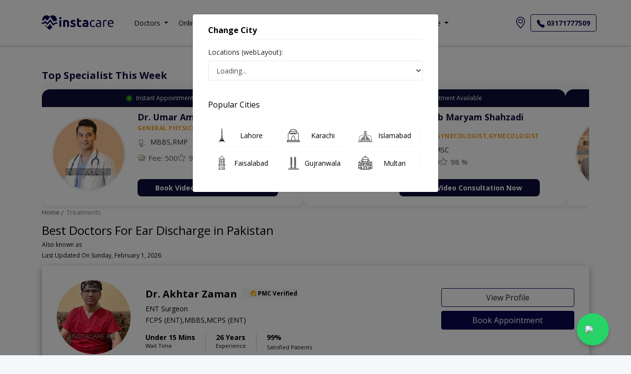

--- FILE ---
content_type: image/svg+xml
request_url: https://instacare.pk/BlogApp/Images/Male%20Doctor%20Icon.svg
body_size: 6687
content:
<svg width="12" height="15" viewBox="0 0 12 15" fill="none" xmlns="http://www.w3.org/2000/svg">
<path d="M5.60651 10.4072C5.36905 10.4072 5.13273 10.3192 4.95235 10.1423L4.67722 9.87286C4.60986 9.80664 4.60872 9.69819 4.67493 9.63083C4.74115 9.56347 4.84961 9.56233 4.91696 9.62854L5.19209 9.89797C5.42042 10.1217 5.7926 10.1217 6.02093 9.89797L6.29606 9.62854C6.36342 9.56233 6.47187 9.56347 6.53809 9.63083C6.6043 9.69819 6.60316 9.80664 6.53581 9.87286L6.26067 10.1423C6.08029 10.3192 5.84397 10.4072 5.60651 10.4072Z" fill="#130F3F"/>
<path d="M5.60626 15.0002L4.09473 13.4772L5.02288 10.0694C5.048 9.97808 5.14161 9.92443 5.23294 9.94954C5.32427 9.97466 5.37793 10.0683 5.35281 10.1596L4.47603 13.3768L5.60512 14.515L6.7342 13.3768L5.85742 10.1596C5.8323 10.0683 5.88596 9.97466 5.97729 9.94954C6.06862 9.92443 6.16224 9.97808 6.18735 10.0694L7.11551 13.4772L5.60626 15.0002Z" fill="#130F3F"/>
<path d="M5.60626 15.0002L4.09473 13.4772L5.02288 10.0694C5.048 9.97808 5.14161 9.92443 5.23294 9.94954C5.32427 9.97466 5.37793 10.0683 5.35281 10.1596L4.47603 13.3768L5.60512 14.515L6.7342 13.3768L5.85742 10.1596C5.8323 10.0683 5.88596 9.97466 5.97729 9.94954C6.06862 9.92443 6.16224 9.97808 6.18735 10.0694L7.11551 13.4772L5.60626 15.0002Z" fill="#130F3F"/>
<path d="M7.82233 13.566C7.74241 13.566 7.67163 13.5101 7.65451 13.429C7.6351 13.3366 7.69446 13.2464 7.78694 13.227L10.8089 12.6013L10.4207 10.6571C10.3351 10.2302 10.1033 9.84086 9.76654 9.56344C9.55305 9.38762 9.34185 9.27688 9.13978 9.23236L7.32686 8.70606C7.27091 8.69008 7.21726 8.66496 7.16931 8.63185C7.03231 8.53938 6.94326 8.39325 6.92386 8.22999L6.8291 7.42058L6.90559 7.36121C7.37937 6.9936 7.73328 6.43534 7.90224 5.79145L7.93307 5.675L8.05294 5.66473C8.28469 5.64418 8.46621 5.35078 8.46621 4.99687C8.46621 4.66694 8.31209 4.38952 8.09974 4.33586C8.00841 4.31303 7.95247 4.21942 7.97531 4.12809C7.99814 4.03676 8.09061 3.98081 8.18309 4.00364C8.55184 4.09611 8.80871 4.50483 8.80871 4.99687C8.80871 5.48093 8.5564 5.8805 8.20478 5.98211C8.01755 6.62029 7.66136 7.17854 7.19214 7.57012L7.26407 8.1889C7.27206 8.25283 7.30631 8.31105 7.35996 8.34644C7.37937 8.359 7.39992 8.36928 7.42161 8.37499L9.22426 8.89785C9.46857 8.95151 9.72773 9.08622 9.98459 9.29628C10.3819 9.62508 10.6559 10.0829 10.7563 10.5875L11.2107 12.8651L7.85544 13.5603C7.8463 13.5649 7.83488 13.566 7.82233 13.566Z" fill="#130F3F"/>
<path d="M3.05503 13.4975C3.04362 13.4975 3.0322 13.4963 3.01964 13.494L0 12.8684L0.454371 10.5908C0.554835 10.0874 0.82883 9.62957 1.22612 9.30078C1.48185 9.08958 1.74214 8.95372 2.00244 8.89663L3.78796 8.37834C3.80965 8.37149 3.83135 8.36236 3.84961 8.3498C3.90327 8.31326 3.93752 8.25618 3.94551 8.19225L4.01743 7.57233C3.54822 7.18075 3.19317 6.62364 3.00366 5.98432C2.65317 5.88157 2.40201 5.482 2.40201 4.99908C2.40201 4.5196 2.65089 4.11431 3.00708 4.01271C3.09727 3.98759 3.19317 4.03895 3.21829 4.13028C3.24454 4.22162 3.19203 4.31638 3.1007 4.3415C2.89406 4.40086 2.74336 4.67714 2.74336 4.99908C2.74336 5.35185 2.92374 5.64525 3.15435 5.66694L3.27422 5.67836L3.30505 5.79366C3.47515 6.43755 3.82906 6.99581 4.3017 7.36342L4.37819 7.42279L4.28458 8.23106C4.26517 8.39432 4.17612 8.54159 4.04026 8.63406C3.99117 8.66717 3.93866 8.69229 3.88272 8.70827L2.08692 9.23C1.87001 9.27795 1.65652 9.39096 1.44417 9.56678C1.10739 9.84534 0.874495 10.2335 0.790013 10.6605L0.401856 12.6047L3.08928 13.1618C3.18175 13.1812 3.24112 13.2714 3.22171 13.3639C3.20687 13.4415 3.13495 13.4975 3.05503 13.4975Z" fill="#130F3F"/>
<path d="M3.0564 4.34738C2.96507 4.34738 2.88972 4.27547 2.88515 4.18413C2.88401 4.15788 2.85889 3.53225 3.08494 2.84042C3.11462 2.75023 3.21052 2.70115 3.30071 2.73083C3.3909 2.76051 3.43999 2.8564 3.41031 2.94659C3.20481 3.57677 3.22764 4.16358 3.22764 4.16929C3.23221 4.26405 3.158 4.34396 3.06439 4.34738C3.06211 4.34738 3.05868 4.34738 3.0564 4.34738Z" fill="#130F3F"/>
<path d="M8.14245 4.34295C8.14016 4.34295 8.13674 4.34295 8.13446 4.34295C8.0397 4.33839 7.96777 4.25846 7.97234 4.16371C7.97234 4.158 7.9986 3.57006 7.79425 2.93873C7.7657 2.84854 7.8148 2.75264 7.90498 2.72296C7.99517 2.69442 8.09107 2.7435 8.12076 2.83369C8.34452 3.52667 8.31712 4.15458 8.31483 4.18083C8.30913 4.27217 8.23378 4.34295 8.14245 4.34295Z" fill="#130F3F"/>
<path d="M6.80347 3.32781C6.67561 3.32781 6.54432 3.31981 6.40847 3.30497C5.92898 3.25245 5.5294 3.05838 5.14353 2.87001C5.04192 2.82092 4.93917 2.77068 4.833 2.72273C4.43571 2.54121 4.10235 2.49783 3.83978 2.59373C3.6457 2.66451 3.48244 2.80379 3.40253 2.96819C3.36143 3.05381 3.25868 3.08806 3.17306 3.04696C3.08858 3.00586 3.05319 2.90311 3.09428 2.81749C3.21416 2.57203 3.44248 2.3734 3.72219 2.27065C4.07153 2.14279 4.49394 2.19073 4.97457 2.40993C5.08302 2.45902 5.18805 2.51038 5.29194 2.56062C5.66868 2.74328 6.02373 2.91681 6.445 2.96248C6.99413 3.02298 7.4485 2.94879 7.87776 2.73073C7.96224 2.68735 8.06499 2.72159 8.10837 2.80493C8.15175 2.88941 8.1175 2.99216 8.03416 3.03554C7.65171 3.23305 7.25328 3.32781 6.80347 3.32781Z" fill="#130F3F"/>
<path d="M5.60664 9.53149C5.56555 9.53149 5.52445 9.51664 5.49248 9.4881L4.02205 8.17179C3.95127 8.109 3.94556 8.00054 4.00835 7.92976C4.07114 7.85898 4.17959 7.85327 4.25038 7.91606L5.60664 9.12963L6.96291 7.91606C7.0337 7.85327 7.14101 7.85898 7.20494 7.92976C7.26773 8.00054 7.26202 8.109 7.19124 8.17179L5.72081 9.4881C5.68884 9.51664 5.64774 9.53149 5.60664 9.53149Z" fill="#130F3F"/>
<path d="M7.9549 11.7532C7.87384 11.7532 7.80192 11.6961 7.78708 11.6139C7.76995 11.5215 7.83046 11.4313 7.92407 11.4142L9.58744 11.1014C9.67991 11.0831 9.7701 11.1447 9.78723 11.2383C9.80435 11.3308 9.74385 11.421 9.65023 11.4381L7.98686 11.7509C7.97659 11.7521 7.96517 11.7532 7.9549 11.7532Z" fill="#130F3F"/>
<path d="M3.20152 3.21714C3.10676 3.21714 3.03027 3.14065 3.03027 3.04589V0.957838C3.03027 0.429259 3.46067 0 3.98811 0H7.16758C7.69616 0 8.12541 0.4304 8.12541 0.957838V2.88493C8.12541 2.97968 8.04892 3.05617 7.95417 3.05617C7.85941 3.05617 7.78292 2.97968 7.78292 2.88493V0.957838C7.78292 0.618771 7.50665 0.342492 7.16758 0.342492H3.98811C3.64904 0.342492 3.37277 0.618771 3.37277 0.957838V3.04589C3.37277 3.14065 3.29628 3.21714 3.20152 3.21714Z" fill="#130F3F"/>
<path d="M5.57847 2.15414C5.48372 2.15414 5.40723 2.07765 5.40723 1.98289V0.881207C5.40723 0.786451 5.48372 0.709961 5.57847 0.709961C5.67323 0.709961 5.74972 0.786451 5.74972 0.881207V1.98289C5.74972 2.07765 5.67323 2.15414 5.57847 2.15414Z" fill="#130F3F"/>
<path d="M6.12937 1.60275H5.02769C4.93294 1.60275 4.85645 1.52626 4.85645 1.4315C4.85645 1.33674 4.93294 1.26025 5.02769 1.26025H6.12937C6.22413 1.26025 6.30062 1.33674 6.30062 1.4315C6.30062 1.52626 6.22413 1.60275 6.12937 1.60275Z" fill="#130F3F"/>
<path d="M4.96973 13.2178L5.60676 13.9131L6.24494 13.2178L5.94012 12.0693C5.66613 12.236 5.39213 12.3468 5.18207 12.4175L4.96973 13.2178Z" fill="#FCB017"/>
</svg>
